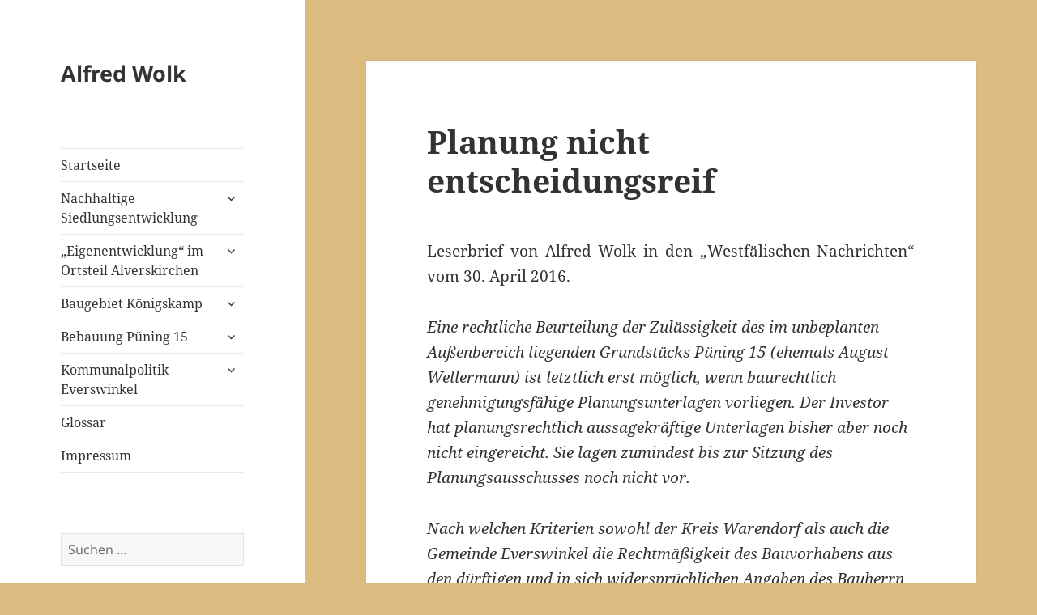

--- FILE ---
content_type: text/html; charset=UTF-8
request_url: https://alfred-wolk.de/planung-nicht-entscheidungsreif/
body_size: 44116
content:
<!DOCTYPE html>
<html lang="de" class="no-js">
<head>
	<meta charset="UTF-8">
	<meta name="viewport" content="width=device-width, initial-scale=1.0">
	<link rel="profile" href="https://gmpg.org/xfn/11">
	<link rel="pingback" href="https://alfred-wolk.de/xmlrpc.php">
	<script>
(function(html){html.className = html.className.replace(/\bno-js\b/,'js')})(document.documentElement);
//# sourceURL=twentyfifteen_javascript_detection
</script>
<title>Planung nicht entscheidungsreif &#8211; Alfred Wolk</title>
<meta name='robots' content='max-image-preview:large' />
<link rel="alternate" type="application/rss+xml" title="Alfred Wolk &raquo; Feed" href="https://alfred-wolk.de/feed/" />
<link rel="alternate" type="application/rss+xml" title="Alfred Wolk &raquo; Kommentar-Feed" href="https://alfred-wolk.de/comments/feed/" />
<link rel="alternate" type="application/rss+xml" title="Alfred Wolk &raquo; Planung nicht entscheidungsreif-Kommentar-Feed" href="https://alfred-wolk.de/planung-nicht-entscheidungsreif/feed/" />
<link rel="alternate" title="oEmbed (JSON)" type="application/json+oembed" href="https://alfred-wolk.de/wp-json/oembed/1.0/embed?url=https%3A%2F%2Falfred-wolk.de%2Fplanung-nicht-entscheidungsreif%2F" />
<link rel="alternate" title="oEmbed (XML)" type="text/xml+oembed" href="https://alfred-wolk.de/wp-json/oembed/1.0/embed?url=https%3A%2F%2Falfred-wolk.de%2Fplanung-nicht-entscheidungsreif%2F&#038;format=xml" />
<style id='wp-img-auto-sizes-contain-inline-css'>
img:is([sizes=auto i],[sizes^="auto," i]){contain-intrinsic-size:3000px 1500px}
/*# sourceURL=wp-img-auto-sizes-contain-inline-css */
</style>
<style id='wp-emoji-styles-inline-css'>

	img.wp-smiley, img.emoji {
		display: inline !important;
		border: none !important;
		box-shadow: none !important;
		height: 1em !important;
		width: 1em !important;
		margin: 0 0.07em !important;
		vertical-align: -0.1em !important;
		background: none !important;
		padding: 0 !important;
	}
/*# sourceURL=wp-emoji-styles-inline-css */
</style>
<style id='wp-block-library-inline-css'>
:root{--wp-block-synced-color:#7a00df;--wp-block-synced-color--rgb:122,0,223;--wp-bound-block-color:var(--wp-block-synced-color);--wp-editor-canvas-background:#ddd;--wp-admin-theme-color:#007cba;--wp-admin-theme-color--rgb:0,124,186;--wp-admin-theme-color-darker-10:#006ba1;--wp-admin-theme-color-darker-10--rgb:0,107,160.5;--wp-admin-theme-color-darker-20:#005a87;--wp-admin-theme-color-darker-20--rgb:0,90,135;--wp-admin-border-width-focus:2px}@media (min-resolution:192dpi){:root{--wp-admin-border-width-focus:1.5px}}.wp-element-button{cursor:pointer}:root .has-very-light-gray-background-color{background-color:#eee}:root .has-very-dark-gray-background-color{background-color:#313131}:root .has-very-light-gray-color{color:#eee}:root .has-very-dark-gray-color{color:#313131}:root .has-vivid-green-cyan-to-vivid-cyan-blue-gradient-background{background:linear-gradient(135deg,#00d084,#0693e3)}:root .has-purple-crush-gradient-background{background:linear-gradient(135deg,#34e2e4,#4721fb 50%,#ab1dfe)}:root .has-hazy-dawn-gradient-background{background:linear-gradient(135deg,#faaca8,#dad0ec)}:root .has-subdued-olive-gradient-background{background:linear-gradient(135deg,#fafae1,#67a671)}:root .has-atomic-cream-gradient-background{background:linear-gradient(135deg,#fdd79a,#004a59)}:root .has-nightshade-gradient-background{background:linear-gradient(135deg,#330968,#31cdcf)}:root .has-midnight-gradient-background{background:linear-gradient(135deg,#020381,#2874fc)}:root{--wp--preset--font-size--normal:16px;--wp--preset--font-size--huge:42px}.has-regular-font-size{font-size:1em}.has-larger-font-size{font-size:2.625em}.has-normal-font-size{font-size:var(--wp--preset--font-size--normal)}.has-huge-font-size{font-size:var(--wp--preset--font-size--huge)}.has-text-align-center{text-align:center}.has-text-align-left{text-align:left}.has-text-align-right{text-align:right}.has-fit-text{white-space:nowrap!important}#end-resizable-editor-section{display:none}.aligncenter{clear:both}.items-justified-left{justify-content:flex-start}.items-justified-center{justify-content:center}.items-justified-right{justify-content:flex-end}.items-justified-space-between{justify-content:space-between}.screen-reader-text{border:0;clip-path:inset(50%);height:1px;margin:-1px;overflow:hidden;padding:0;position:absolute;width:1px;word-wrap:normal!important}.screen-reader-text:focus{background-color:#ddd;clip-path:none;color:#444;display:block;font-size:1em;height:auto;left:5px;line-height:normal;padding:15px 23px 14px;text-decoration:none;top:5px;width:auto;z-index:100000}html :where(.has-border-color){border-style:solid}html :where([style*=border-top-color]){border-top-style:solid}html :where([style*=border-right-color]){border-right-style:solid}html :where([style*=border-bottom-color]){border-bottom-style:solid}html :where([style*=border-left-color]){border-left-style:solid}html :where([style*=border-width]){border-style:solid}html :where([style*=border-top-width]){border-top-style:solid}html :where([style*=border-right-width]){border-right-style:solid}html :where([style*=border-bottom-width]){border-bottom-style:solid}html :where([style*=border-left-width]){border-left-style:solid}html :where(img[class*=wp-image-]){height:auto;max-width:100%}:where(figure){margin:0 0 1em}html :where(.is-position-sticky){--wp-admin--admin-bar--position-offset:var(--wp-admin--admin-bar--height,0px)}@media screen and (max-width:600px){html :where(.is-position-sticky){--wp-admin--admin-bar--position-offset:0px}}

/*# sourceURL=wp-block-library-inline-css */
</style><style id='global-styles-inline-css'>
:root{--wp--preset--aspect-ratio--square: 1;--wp--preset--aspect-ratio--4-3: 4/3;--wp--preset--aspect-ratio--3-4: 3/4;--wp--preset--aspect-ratio--3-2: 3/2;--wp--preset--aspect-ratio--2-3: 2/3;--wp--preset--aspect-ratio--16-9: 16/9;--wp--preset--aspect-ratio--9-16: 9/16;--wp--preset--color--black: #000000;--wp--preset--color--cyan-bluish-gray: #abb8c3;--wp--preset--color--white: #fff;--wp--preset--color--pale-pink: #f78da7;--wp--preset--color--vivid-red: #cf2e2e;--wp--preset--color--luminous-vivid-orange: #ff6900;--wp--preset--color--luminous-vivid-amber: #fcb900;--wp--preset--color--light-green-cyan: #7bdcb5;--wp--preset--color--vivid-green-cyan: #00d084;--wp--preset--color--pale-cyan-blue: #8ed1fc;--wp--preset--color--vivid-cyan-blue: #0693e3;--wp--preset--color--vivid-purple: #9b51e0;--wp--preset--color--dark-gray: #111;--wp--preset--color--light-gray: #f1f1f1;--wp--preset--color--yellow: #f4ca16;--wp--preset--color--dark-brown: #352712;--wp--preset--color--medium-pink: #e53b51;--wp--preset--color--light-pink: #ffe5d1;--wp--preset--color--dark-purple: #2e2256;--wp--preset--color--purple: #674970;--wp--preset--color--blue-gray: #22313f;--wp--preset--color--bright-blue: #55c3dc;--wp--preset--color--light-blue: #e9f2f9;--wp--preset--gradient--vivid-cyan-blue-to-vivid-purple: linear-gradient(135deg,rgb(6,147,227) 0%,rgb(155,81,224) 100%);--wp--preset--gradient--light-green-cyan-to-vivid-green-cyan: linear-gradient(135deg,rgb(122,220,180) 0%,rgb(0,208,130) 100%);--wp--preset--gradient--luminous-vivid-amber-to-luminous-vivid-orange: linear-gradient(135deg,rgb(252,185,0) 0%,rgb(255,105,0) 100%);--wp--preset--gradient--luminous-vivid-orange-to-vivid-red: linear-gradient(135deg,rgb(255,105,0) 0%,rgb(207,46,46) 100%);--wp--preset--gradient--very-light-gray-to-cyan-bluish-gray: linear-gradient(135deg,rgb(238,238,238) 0%,rgb(169,184,195) 100%);--wp--preset--gradient--cool-to-warm-spectrum: linear-gradient(135deg,rgb(74,234,220) 0%,rgb(151,120,209) 20%,rgb(207,42,186) 40%,rgb(238,44,130) 60%,rgb(251,105,98) 80%,rgb(254,248,76) 100%);--wp--preset--gradient--blush-light-purple: linear-gradient(135deg,rgb(255,206,236) 0%,rgb(152,150,240) 100%);--wp--preset--gradient--blush-bordeaux: linear-gradient(135deg,rgb(254,205,165) 0%,rgb(254,45,45) 50%,rgb(107,0,62) 100%);--wp--preset--gradient--luminous-dusk: linear-gradient(135deg,rgb(255,203,112) 0%,rgb(199,81,192) 50%,rgb(65,88,208) 100%);--wp--preset--gradient--pale-ocean: linear-gradient(135deg,rgb(255,245,203) 0%,rgb(182,227,212) 50%,rgb(51,167,181) 100%);--wp--preset--gradient--electric-grass: linear-gradient(135deg,rgb(202,248,128) 0%,rgb(113,206,126) 100%);--wp--preset--gradient--midnight: linear-gradient(135deg,rgb(2,3,129) 0%,rgb(40,116,252) 100%);--wp--preset--gradient--dark-gray-gradient-gradient: linear-gradient(90deg, rgba(17,17,17,1) 0%, rgba(42,42,42,1) 100%);--wp--preset--gradient--light-gray-gradient: linear-gradient(90deg, rgba(241,241,241,1) 0%, rgba(215,215,215,1) 100%);--wp--preset--gradient--white-gradient: linear-gradient(90deg, rgba(255,255,255,1) 0%, rgba(230,230,230,1) 100%);--wp--preset--gradient--yellow-gradient: linear-gradient(90deg, rgba(244,202,22,1) 0%, rgba(205,168,10,1) 100%);--wp--preset--gradient--dark-brown-gradient: linear-gradient(90deg, rgba(53,39,18,1) 0%, rgba(91,67,31,1) 100%);--wp--preset--gradient--medium-pink-gradient: linear-gradient(90deg, rgba(229,59,81,1) 0%, rgba(209,28,51,1) 100%);--wp--preset--gradient--light-pink-gradient: linear-gradient(90deg, rgba(255,229,209,1) 0%, rgba(255,200,158,1) 100%);--wp--preset--gradient--dark-purple-gradient: linear-gradient(90deg, rgba(46,34,86,1) 0%, rgba(66,48,123,1) 100%);--wp--preset--gradient--purple-gradient: linear-gradient(90deg, rgba(103,73,112,1) 0%, rgba(131,93,143,1) 100%);--wp--preset--gradient--blue-gray-gradient: linear-gradient(90deg, rgba(34,49,63,1) 0%, rgba(52,75,96,1) 100%);--wp--preset--gradient--bright-blue-gradient: linear-gradient(90deg, rgba(85,195,220,1) 0%, rgba(43,180,211,1) 100%);--wp--preset--gradient--light-blue-gradient: linear-gradient(90deg, rgba(233,242,249,1) 0%, rgba(193,218,238,1) 100%);--wp--preset--font-size--small: 13px;--wp--preset--font-size--medium: 20px;--wp--preset--font-size--large: 36px;--wp--preset--font-size--x-large: 42px;--wp--preset--spacing--20: 0.44rem;--wp--preset--spacing--30: 0.67rem;--wp--preset--spacing--40: 1rem;--wp--preset--spacing--50: 1.5rem;--wp--preset--spacing--60: 2.25rem;--wp--preset--spacing--70: 3.38rem;--wp--preset--spacing--80: 5.06rem;--wp--preset--shadow--natural: 6px 6px 9px rgba(0, 0, 0, 0.2);--wp--preset--shadow--deep: 12px 12px 50px rgba(0, 0, 0, 0.4);--wp--preset--shadow--sharp: 6px 6px 0px rgba(0, 0, 0, 0.2);--wp--preset--shadow--outlined: 6px 6px 0px -3px rgb(255, 255, 255), 6px 6px rgb(0, 0, 0);--wp--preset--shadow--crisp: 6px 6px 0px rgb(0, 0, 0);}:where(.is-layout-flex){gap: 0.5em;}:where(.is-layout-grid){gap: 0.5em;}body .is-layout-flex{display: flex;}.is-layout-flex{flex-wrap: wrap;align-items: center;}.is-layout-flex > :is(*, div){margin: 0;}body .is-layout-grid{display: grid;}.is-layout-grid > :is(*, div){margin: 0;}:where(.wp-block-columns.is-layout-flex){gap: 2em;}:where(.wp-block-columns.is-layout-grid){gap: 2em;}:where(.wp-block-post-template.is-layout-flex){gap: 1.25em;}:where(.wp-block-post-template.is-layout-grid){gap: 1.25em;}.has-black-color{color: var(--wp--preset--color--black) !important;}.has-cyan-bluish-gray-color{color: var(--wp--preset--color--cyan-bluish-gray) !important;}.has-white-color{color: var(--wp--preset--color--white) !important;}.has-pale-pink-color{color: var(--wp--preset--color--pale-pink) !important;}.has-vivid-red-color{color: var(--wp--preset--color--vivid-red) !important;}.has-luminous-vivid-orange-color{color: var(--wp--preset--color--luminous-vivid-orange) !important;}.has-luminous-vivid-amber-color{color: var(--wp--preset--color--luminous-vivid-amber) !important;}.has-light-green-cyan-color{color: var(--wp--preset--color--light-green-cyan) !important;}.has-vivid-green-cyan-color{color: var(--wp--preset--color--vivid-green-cyan) !important;}.has-pale-cyan-blue-color{color: var(--wp--preset--color--pale-cyan-blue) !important;}.has-vivid-cyan-blue-color{color: var(--wp--preset--color--vivid-cyan-blue) !important;}.has-vivid-purple-color{color: var(--wp--preset--color--vivid-purple) !important;}.has-black-background-color{background-color: var(--wp--preset--color--black) !important;}.has-cyan-bluish-gray-background-color{background-color: var(--wp--preset--color--cyan-bluish-gray) !important;}.has-white-background-color{background-color: var(--wp--preset--color--white) !important;}.has-pale-pink-background-color{background-color: var(--wp--preset--color--pale-pink) !important;}.has-vivid-red-background-color{background-color: var(--wp--preset--color--vivid-red) !important;}.has-luminous-vivid-orange-background-color{background-color: var(--wp--preset--color--luminous-vivid-orange) !important;}.has-luminous-vivid-amber-background-color{background-color: var(--wp--preset--color--luminous-vivid-amber) !important;}.has-light-green-cyan-background-color{background-color: var(--wp--preset--color--light-green-cyan) !important;}.has-vivid-green-cyan-background-color{background-color: var(--wp--preset--color--vivid-green-cyan) !important;}.has-pale-cyan-blue-background-color{background-color: var(--wp--preset--color--pale-cyan-blue) !important;}.has-vivid-cyan-blue-background-color{background-color: var(--wp--preset--color--vivid-cyan-blue) !important;}.has-vivid-purple-background-color{background-color: var(--wp--preset--color--vivid-purple) !important;}.has-black-border-color{border-color: var(--wp--preset--color--black) !important;}.has-cyan-bluish-gray-border-color{border-color: var(--wp--preset--color--cyan-bluish-gray) !important;}.has-white-border-color{border-color: var(--wp--preset--color--white) !important;}.has-pale-pink-border-color{border-color: var(--wp--preset--color--pale-pink) !important;}.has-vivid-red-border-color{border-color: var(--wp--preset--color--vivid-red) !important;}.has-luminous-vivid-orange-border-color{border-color: var(--wp--preset--color--luminous-vivid-orange) !important;}.has-luminous-vivid-amber-border-color{border-color: var(--wp--preset--color--luminous-vivid-amber) !important;}.has-light-green-cyan-border-color{border-color: var(--wp--preset--color--light-green-cyan) !important;}.has-vivid-green-cyan-border-color{border-color: var(--wp--preset--color--vivid-green-cyan) !important;}.has-pale-cyan-blue-border-color{border-color: var(--wp--preset--color--pale-cyan-blue) !important;}.has-vivid-cyan-blue-border-color{border-color: var(--wp--preset--color--vivid-cyan-blue) !important;}.has-vivid-purple-border-color{border-color: var(--wp--preset--color--vivid-purple) !important;}.has-vivid-cyan-blue-to-vivid-purple-gradient-background{background: var(--wp--preset--gradient--vivid-cyan-blue-to-vivid-purple) !important;}.has-light-green-cyan-to-vivid-green-cyan-gradient-background{background: var(--wp--preset--gradient--light-green-cyan-to-vivid-green-cyan) !important;}.has-luminous-vivid-amber-to-luminous-vivid-orange-gradient-background{background: var(--wp--preset--gradient--luminous-vivid-amber-to-luminous-vivid-orange) !important;}.has-luminous-vivid-orange-to-vivid-red-gradient-background{background: var(--wp--preset--gradient--luminous-vivid-orange-to-vivid-red) !important;}.has-very-light-gray-to-cyan-bluish-gray-gradient-background{background: var(--wp--preset--gradient--very-light-gray-to-cyan-bluish-gray) !important;}.has-cool-to-warm-spectrum-gradient-background{background: var(--wp--preset--gradient--cool-to-warm-spectrum) !important;}.has-blush-light-purple-gradient-background{background: var(--wp--preset--gradient--blush-light-purple) !important;}.has-blush-bordeaux-gradient-background{background: var(--wp--preset--gradient--blush-bordeaux) !important;}.has-luminous-dusk-gradient-background{background: var(--wp--preset--gradient--luminous-dusk) !important;}.has-pale-ocean-gradient-background{background: var(--wp--preset--gradient--pale-ocean) !important;}.has-electric-grass-gradient-background{background: var(--wp--preset--gradient--electric-grass) !important;}.has-midnight-gradient-background{background: var(--wp--preset--gradient--midnight) !important;}.has-small-font-size{font-size: var(--wp--preset--font-size--small) !important;}.has-medium-font-size{font-size: var(--wp--preset--font-size--medium) !important;}.has-large-font-size{font-size: var(--wp--preset--font-size--large) !important;}.has-x-large-font-size{font-size: var(--wp--preset--font-size--x-large) !important;}
/*# sourceURL=global-styles-inline-css */
</style>

<style id='classic-theme-styles-inline-css'>
/*! This file is auto-generated */
.wp-block-button__link{color:#fff;background-color:#32373c;border-radius:9999px;box-shadow:none;text-decoration:none;padding:calc(.667em + 2px) calc(1.333em + 2px);font-size:1.125em}.wp-block-file__button{background:#32373c;color:#fff;text-decoration:none}
/*# sourceURL=/wp-includes/css/classic-themes.min.css */
</style>
<link rel='stylesheet' id='twentyfifteen-fonts-css' href='https://alfred-wolk.de/wp-content/themes/twentyfifteen/assets/fonts/noto-sans-plus-noto-serif-plus-inconsolata.css?ver=20230328' media='all' />
<link rel='stylesheet' id='genericons-css' href='https://alfred-wolk.de/wp-content/themes/twentyfifteen/genericons/genericons.css?ver=20251101' media='all' />
<link rel='stylesheet' id='twentyfifteen-style-css' href='https://alfred-wolk.de/wp-content/themes/twentyfifteen/style.css?ver=20251202' media='all' />
<link rel='stylesheet' id='twentyfifteen-block-style-css' href='https://alfred-wolk.de/wp-content/themes/twentyfifteen/css/blocks.css?ver=20240715' media='all' />
<script src="https://alfred-wolk.de/wp-includes/js/jquery/jquery.min.js?ver=3.7.1" id="jquery-core-js"></script>
<script src="https://alfred-wolk.de/wp-includes/js/jquery/jquery-migrate.min.js?ver=3.4.1" id="jquery-migrate-js"></script>
<script id="twentyfifteen-script-js-extra">
var screenReaderText = {"expand":"\u003Cspan class=\"screen-reader-text\"\u003EUntermen\u00fc \u00f6ffnen\u003C/span\u003E","collapse":"\u003Cspan class=\"screen-reader-text\"\u003EUntermen\u00fc schlie\u00dfen\u003C/span\u003E"};
//# sourceURL=twentyfifteen-script-js-extra
</script>
<script src="https://alfred-wolk.de/wp-content/themes/twentyfifteen/js/functions.js?ver=20250729" id="twentyfifteen-script-js" defer data-wp-strategy="defer"></script>
<link rel="https://api.w.org/" href="https://alfred-wolk.de/wp-json/" /><link rel="alternate" title="JSON" type="application/json" href="https://alfred-wolk.de/wp-json/wp/v2/posts/203" /><link rel="EditURI" type="application/rsd+xml" title="RSD" href="https://alfred-wolk.de/xmlrpc.php?rsd" />
<meta name="generator" content="WordPress 6.9" />
<link rel="canonical" href="https://alfred-wolk.de/planung-nicht-entscheidungsreif/" />
<link rel='shortlink' href='https://alfred-wolk.de/?p=203' />
<style id="custom-background-css">
body.custom-background { background-color: #ddba80; }
</style>
	</head>

<body class="wp-singular post-template-default single single-post postid-203 single-format-standard custom-background wp-embed-responsive wp-theme-twentyfifteen">
<div id="page" class="hfeed site">
	<a class="skip-link screen-reader-text" href="#content">
		Zum Inhalt springen	</a>

	<div id="sidebar" class="sidebar">
		<header id="masthead" class="site-header">
			<div class="site-branding">
									<p class="site-title"><a href="https://alfred-wolk.de/" rel="home" >Alfred Wolk</a></p>
					
				<button class="secondary-toggle">Menü und Widgets</button>
			</div><!-- .site-branding -->
		</header><!-- .site-header -->

			<div id="secondary" class="secondary">

					<nav id="site-navigation" class="main-navigation">
				<div class="menu-kommunalpolitik-everswinkel-container"><ul id="menu-kommunalpolitik-everswinkel" class="nav-menu"><li id="menu-item-211" class="menu-item menu-item-type-post_type menu-item-object-page menu-item-home menu-item-211"><a href="https://alfred-wolk.de/">Startseite</a></li>
<li id="menu-item-212" class="menu-item menu-item-type-post_type menu-item-object-page menu-item-has-children menu-item-212"><a href="https://alfred-wolk.de/nachhaltige-siedlungsentwicklung/">Nachhaltige Siedlungsentwicklung</a>
<ul class="sub-menu">
	<li id="menu-item-357" class="menu-item menu-item-type-taxonomy menu-item-object-category menu-item-357"><a href="https://alfred-wolk.de/category/flaechenverbrauch-reduzieren/">Flächenverbrauch reduzieren</a></li>
	<li id="menu-item-287" class="menu-item menu-item-type-taxonomy menu-item-object-category menu-item-287"><a href="https://alfred-wolk.de/category/flaechenreduzierung-durch-raumplanung/">Umweltschonende Raumplanung</a></li>
	<li id="menu-item-307" class="menu-item menu-item-type-taxonomy menu-item-object-category menu-item-307"><a href="https://alfred-wolk.de/category/eigenentwicklung-als-regionalplanerisches-instrument/">Eigenentwicklung als raumplanerisches Instrument</a></li>
</ul>
</li>
<li id="menu-item-366" class="menu-item menu-item-type-post_type menu-item-object-page menu-item-has-children menu-item-366"><a href="https://alfred-wolk.de/eigenentwicklung-im-ortsteil-alverskirchen/">„Eigenentwicklung“ im Ortsteil Alverskirchen</a>
<ul class="sub-menu">
	<li id="menu-item-368" class="menu-item menu-item-type-taxonomy menu-item-object-category menu-item-368"><a href="https://alfred-wolk.de/category/alverskirchen-als-freiflaeche-im-regionalplan/">Alverskirchen als Freifläche im Regionalplan</a></li>
	<li id="menu-item-334" class="menu-item menu-item-type-taxonomy menu-item-object-category menu-item-334"><a href="https://alfred-wolk.de/category/baugebiete-seit-1990/">Baugebiete seit 1990</a></li>
	<li id="menu-item-335" class="menu-item menu-item-type-taxonomy menu-item-object-category menu-item-335"><a href="https://alfred-wolk.de/category/moeglichkeiten-der-innenentwicklung/">Möglichkeiten der Innenentwicklung</a></li>
	<li id="menu-item-336" class="menu-item menu-item-type-taxonomy menu-item-object-category menu-item-336"><a href="https://alfred-wolk.de/category/ziel-der-raumordnung-nicht-beachtet/">Ziel der Raumordnung nicht beachtet</a></li>
</ul>
</li>
<li id="menu-item-215" class="menu-item menu-item-type-post_type menu-item-object-page menu-item-has-children menu-item-215"><a href="https://alfred-wolk.de/baugebiet-koenigskamp/">Baugebiet Königskamp</a>
<ul class="sub-menu">
	<li id="menu-item-793" class="menu-item menu-item-type-taxonomy menu-item-object-category menu-item-793"><a href="https://alfred-wolk.de/category/teil-i-bebauungsplan-nr-52-koenigskamp/">&#8222;Königskamp I&#8220; (Bebauungsplan Nr. 52)</a></li>
	<li id="menu-item-794" class="menu-item menu-item-type-taxonomy menu-item-object-category menu-item-794"><a href="https://alfred-wolk.de/category/teil-ii-bebauungsplan-nr-56-koenigskamp-ii/">&#8222;Königskamp II&#8220; (Bebauungsplan Nr. 56)</a></li>
	<li id="menu-item-796" class="menu-item menu-item-type-taxonomy menu-item-object-category menu-item-796"><a href="https://alfred-wolk.de/category/teil-iii-fortsetzung-des-bisherigen-fehlverhaltens/">Königskamp III (Bebauungspsplan Nr. 58)</a></li>
	<li id="menu-item-435" class="menu-item menu-item-type-taxonomy menu-item-object-category menu-item-435"><a href="https://alfred-wolk.de/category/meldungen-und-kommentare/">Meldungen und Kommentare</a></li>
	<li id="menu-item-563" class="menu-item menu-item-type-taxonomy menu-item-object-category menu-item-563"><a href="https://alfred-wolk.de/category/leserbriefe-koenigskamp/">Leserbriefe</a></li>
</ul>
</li>
<li id="menu-item-213" class="menu-item menu-item-type-post_type menu-item-object-page menu-item-has-children menu-item-213"><a href="https://alfred-wolk.de/puening-15/">Bebauung Püning 15</a>
<ul class="sub-menu">
	<li id="menu-item-397" class="menu-item menu-item-type-taxonomy menu-item-object-category menu-item-397"><a href="https://alfred-wolk.de/category/innenbereich-oder-aussenbereich/">Innenbereich oder Außenbereich</a></li>
	<li id="menu-item-199" class="menu-item menu-item-type-taxonomy menu-item-object-category current-post-ancestor current-menu-parent current-post-parent menu-item-199"><a href="https://alfred-wolk.de/category/kommentare-und-meldungen/">Berichte, Kommentare, Leserbriefe</a></li>
</ul>
</li>
<li id="menu-item-192" class="menu-item menu-item-type-taxonomy menu-item-object-category menu-item-has-children menu-item-192"><a href="https://alfred-wolk.de/category/kommunalpolitik-everswinkel/">Kommunalpolitik Everswinkel</a>
<ul class="sub-menu">
	<li id="menu-item-195" class="menu-item menu-item-type-taxonomy menu-item-object-category menu-item-195"><a href="https://alfred-wolk.de/category/haushalteverswinkel/">Finanzen/Haushalt</a></li>
	<li id="menu-item-198" class="menu-item menu-item-type-taxonomy menu-item-object-category menu-item-198"><a href="https://alfred-wolk.de/category/planenundbauen/">Planen und Bauen</a></li>
	<li id="menu-item-815" class="menu-item menu-item-type-taxonomy menu-item-object-category menu-item-815"><a href="https://alfred-wolk.de/category/merkwuerdiges/">Merkwürdiges</a></li>
</ul>
</li>
<li id="menu-item-229" class="menu-item menu-item-type-post_type menu-item-object-page menu-item-229"><a href="https://alfred-wolk.de/lexikon/">Glossar</a></li>
<li id="menu-item-214" class="menu-item menu-item-type-post_type menu-item-object-page menu-item-214"><a href="https://alfred-wolk.de/impressum/">Impressum</a></li>
</ul></div>			</nav><!-- .main-navigation -->
		
		
					<div id="widget-area" class="widget-area" role="complementary">
				<aside id="search-2" class="widget widget_search"><form role="search" method="get" class="search-form" action="https://alfred-wolk.de/">
				<label>
					<span class="screen-reader-text">Suche nach:</span>
					<input type="search" class="search-field" placeholder="Suchen …" value="" name="s" />
				</label>
				<input type="submit" class="search-submit screen-reader-text" value="Suchen" />
			</form></aside>
		<aside id="recent-posts-2" class="widget widget_recent_entries">
		<h2 class="widget-title">Neueste Beiträge</h2><nav aria-label="Neueste Beiträge">
		<ul>
											<li>
					<a href="https://alfred-wolk.de/das-unruehmliche-ende-einer-pannenwahl/">Das unrühmliche Ende einer Pannenwahl</a>
									</li>
											<li>
					<a href="https://alfred-wolk.de/tabubruch-durch-den-buergermeister/">Tabubruch durch den Bürgermeister</a>
									</li>
											<li>
					<a href="https://alfred-wolk.de/urteil-des-oberverwaltungsgerichts-als-gluecksfall-fuer-das-muensterland/">Urteil des Oberverwaltungsgerichts als Glücksfall für das Münsterland</a>
									</li>
											<li>
					<a href="https://alfred-wolk.de/landesentwicklungsplan-nrw-in-vielen-teilen-unwirksam/">Landesentwicklungsplan NRW in vielen Teilen unwirksam</a>
									</li>
											<li>
					<a href="https://alfred-wolk.de/ein-industriegebiet-um-jeden-preis/">Ein Industriegebiet um jeden Preis?</a>
									</li>
					</ul>

		</nav></aside><aside id="archives-2" class="widget widget_archive"><h2 class="widget-title">Archiv</h2>		<label class="screen-reader-text" for="archives-dropdown-2">Archiv</label>
		<select id="archives-dropdown-2" name="archive-dropdown">
			
			<option value="">Monat auswählen</option>
				<option value='https://alfred-wolk.de/2025/01/'> Januar 2025 </option>
	<option value='https://alfred-wolk.de/2024/12/'> Dezember 2024 </option>
	<option value='https://alfred-wolk.de/2024/07/'> Juli 2024 </option>
	<option value='https://alfred-wolk.de/2024/06/'> Juni 2024 </option>
	<option value='https://alfred-wolk.de/2024/02/'> Februar 2024 </option>
	<option value='https://alfred-wolk.de/2023/12/'> Dezember 2023 </option>
	<option value='https://alfred-wolk.de/2023/09/'> September 2023 </option>
	<option value='https://alfred-wolk.de/2023/08/'> August 2023 </option>
	<option value='https://alfred-wolk.de/2023/07/'> Juli 2023 </option>
	<option value='https://alfred-wolk.de/2023/05/'> Mai 2023 </option>
	<option value='https://alfred-wolk.de/2023/04/'> April 2023 </option>
	<option value='https://alfred-wolk.de/2023/03/'> März 2023 </option>
	<option value='https://alfred-wolk.de/2022/12/'> Dezember 2022 </option>
	<option value='https://alfred-wolk.de/2022/11/'> November 2022 </option>
	<option value='https://alfred-wolk.de/2022/09/'> September 2022 </option>
	<option value='https://alfred-wolk.de/2022/08/'> August 2022 </option>
	<option value='https://alfred-wolk.de/2022/07/'> Juli 2022 </option>
	<option value='https://alfred-wolk.de/2022/05/'> Mai 2022 </option>
	<option value='https://alfred-wolk.de/2022/04/'> April 2022 </option>
	<option value='https://alfred-wolk.de/2022/03/'> März 2022 </option>
	<option value='https://alfred-wolk.de/2022/02/'> Februar 2022 </option>
	<option value='https://alfred-wolk.de/2021/11/'> November 2021 </option>
	<option value='https://alfred-wolk.de/2021/09/'> September 2021 </option>
	<option value='https://alfred-wolk.de/2021/08/'> August 2021 </option>
	<option value='https://alfred-wolk.de/2021/07/'> Juli 2021 </option>
	<option value='https://alfred-wolk.de/2021/06/'> Juni 2021 </option>
	<option value='https://alfred-wolk.de/2021/05/'> Mai 2021 </option>
	<option value='https://alfred-wolk.de/2021/04/'> April 2021 </option>
	<option value='https://alfred-wolk.de/2021/01/'> Januar 2021 </option>
	<option value='https://alfred-wolk.de/2020/12/'> Dezember 2020 </option>
	<option value='https://alfred-wolk.de/2020/11/'> November 2020 </option>
	<option value='https://alfred-wolk.de/2020/10/'> Oktober 2020 </option>
	<option value='https://alfred-wolk.de/2020/08/'> August 2020 </option>
	<option value='https://alfred-wolk.de/2020/07/'> Juli 2020 </option>
	<option value='https://alfred-wolk.de/2020/04/'> April 2020 </option>
	<option value='https://alfred-wolk.de/2020/03/'> März 2020 </option>
	<option value='https://alfred-wolk.de/2020/02/'> Februar 2020 </option>
	<option value='https://alfred-wolk.de/2020/01/'> Januar 2020 </option>
	<option value='https://alfred-wolk.de/2019/12/'> Dezember 2019 </option>
	<option value='https://alfred-wolk.de/2019/10/'> Oktober 2019 </option>
	<option value='https://alfred-wolk.de/2019/07/'> Juli 2019 </option>
	<option value='https://alfred-wolk.de/2019/06/'> Juni 2019 </option>
	<option value='https://alfred-wolk.de/2019/04/'> April 2019 </option>
	<option value='https://alfred-wolk.de/2019/03/'> März 2019 </option>
	<option value='https://alfred-wolk.de/2019/02/'> Februar 2019 </option>
	<option value='https://alfred-wolk.de/2019/01/'> Januar 2019 </option>
	<option value='https://alfred-wolk.de/2018/12/'> Dezember 2018 </option>
	<option value='https://alfred-wolk.de/2018/11/'> November 2018 </option>
	<option value='https://alfred-wolk.de/2018/09/'> September 2018 </option>
	<option value='https://alfred-wolk.de/2018/08/'> August 2018 </option>
	<option value='https://alfred-wolk.de/2018/07/'> Juli 2018 </option>
	<option value='https://alfred-wolk.de/2018/06/'> Juni 2018 </option>
	<option value='https://alfred-wolk.de/2018/05/'> Mai 2018 </option>
	<option value='https://alfred-wolk.de/2018/04/'> April 2018 </option>
	<option value='https://alfred-wolk.de/2018/03/'> März 2018 </option>
	<option value='https://alfred-wolk.de/2018/01/'> Januar 2018 </option>
	<option value='https://alfred-wolk.de/2017/12/'> Dezember 2017 </option>
	<option value='https://alfred-wolk.de/2017/11/'> November 2017 </option>
	<option value='https://alfred-wolk.de/2017/10/'> Oktober 2017 </option>
	<option value='https://alfred-wolk.de/2017/09/'> September 2017 </option>
	<option value='https://alfred-wolk.de/2017/08/'> August 2017 </option>
	<option value='https://alfred-wolk.de/2017/07/'> Juli 2017 </option>
	<option value='https://alfred-wolk.de/2017/06/'> Juni 2017 </option>
	<option value='https://alfred-wolk.de/2017/05/'> Mai 2017 </option>
	<option value='https://alfred-wolk.de/2017/04/'> April 2017 </option>
	<option value='https://alfred-wolk.de/2017/03/'> März 2017 </option>
	<option value='https://alfred-wolk.de/2017/02/'> Februar 2017 </option>
	<option value='https://alfred-wolk.de/2017/01/'> Januar 2017 </option>
	<option value='https://alfred-wolk.de/2016/12/'> Dezember 2016 </option>
	<option value='https://alfred-wolk.de/2016/11/'> November 2016 </option>
	<option value='https://alfred-wolk.de/2016/09/'> September 2016 </option>
	<option value='https://alfred-wolk.de/2016/07/'> Juli 2016 </option>
	<option value='https://alfred-wolk.de/2016/06/'> Juni 2016 </option>
	<option value='https://alfred-wolk.de/2016/05/'> Mai 2016 </option>
	<option value='https://alfred-wolk.de/2016/04/'> April 2016 </option>
	<option value='https://alfred-wolk.de/2016/01/'> Januar 2016 </option>
	<option value='https://alfred-wolk.de/2015/09/'> September 2015 </option>
	<option value='https://alfred-wolk.de/2015/07/'> Juli 2015 </option>
	<option value='https://alfred-wolk.de/2015/03/'> März 2015 </option>
	<option value='https://alfred-wolk.de/2015/02/'> Februar 2015 </option>
	<option value='https://alfred-wolk.de/2015/01/'> Januar 2015 </option>
	<option value='https://alfred-wolk.de/2014/12/'> Dezember 2014 </option>
	<option value='https://alfred-wolk.de/2014/04/'> April 2014 </option>
	<option value='https://alfred-wolk.de/2014/03/'> März 2014 </option>
	<option value='https://alfred-wolk.de/2014/01/'> Januar 2014 </option>
	<option value='https://alfred-wolk.de/2013/12/'> Dezember 2013 </option>
	<option value='https://alfred-wolk.de/2013/11/'> November 2013 </option>
	<option value='https://alfred-wolk.de/2013/10/'> Oktober 2013 </option>
	<option value='https://alfred-wolk.de/2013/07/'> Juli 2013 </option>
	<option value='https://alfred-wolk.de/2013/02/'> Februar 2013 </option>
	<option value='https://alfred-wolk.de/2013/01/'> Januar 2013 </option>
	<option value='https://alfred-wolk.de/2012/11/'> November 2012 </option>
	<option value='https://alfred-wolk.de/2012/09/'> September 2012 </option>
	<option value='https://alfred-wolk.de/2012/08/'> August 2012 </option>
	<option value='https://alfred-wolk.de/2011/08/'> August 2011 </option>
	<option value='https://alfred-wolk.de/2010/10/'> Oktober 2010 </option>
	<option value='https://alfred-wolk.de/2010/09/'> September 2010 </option>
	<option value='https://alfred-wolk.de/2010/01/'> Januar 2010 </option>
	<option value='https://alfred-wolk.de/2009/10/'> Oktober 2009 </option>
	<option value='https://alfred-wolk.de/2009/09/'> September 2009 </option>
	<option value='https://alfred-wolk.de/2009/08/'> August 2009 </option>
	<option value='https://alfred-wolk.de/2009/06/'> Juni 2009 </option>
	<option value='https://alfred-wolk.de/2009/03/'> März 2009 </option>
	<option value='https://alfred-wolk.de/2008/11/'> November 2008 </option>
	<option value='https://alfred-wolk.de/2007/09/'> September 2007 </option>

		</select>

			<script>
( ( dropdownId ) => {
	const dropdown = document.getElementById( dropdownId );
	function onSelectChange() {
		setTimeout( () => {
			if ( 'escape' === dropdown.dataset.lastkey ) {
				return;
			}
			if ( dropdown.value ) {
				document.location.href = dropdown.value;
			}
		}, 250 );
	}
	function onKeyUp( event ) {
		if ( 'Escape' === event.key ) {
			dropdown.dataset.lastkey = 'escape';
		} else {
			delete dropdown.dataset.lastkey;
		}
	}
	function onClick() {
		delete dropdown.dataset.lastkey;
	}
	dropdown.addEventListener( 'keyup', onKeyUp );
	dropdown.addEventListener( 'click', onClick );
	dropdown.addEventListener( 'change', onSelectChange );
})( "archives-dropdown-2" );

//# sourceURL=WP_Widget_Archives%3A%3Awidget
</script>
</aside>			</div><!-- .widget-area -->
		
	</div><!-- .secondary -->

	</div><!-- .sidebar -->

	<div id="content" class="site-content">

	<div id="primary" class="content-area">
		<main id="main" class="site-main">

		
<article id="post-203" class="post-203 post type-post status-publish format-standard hentry category-kommentare-und-meldungen tag-gemeindliches-einvernehmen tag-puening-15 tag--34-baugb">
	
	<header class="entry-header">
		<h1 class="entry-title">Planung nicht entscheidungsreif</h1>	</header><!-- .entry-header -->

	<div class="entry-content">
		<p style="text-align: justify;">Leserbrief von Alfred Wolk in den &#8222;Westfälischen Nachrichten&#8220; vom 30. April 2016.</p>
<p style="text-align: left;"><em>Eine rechtliche Beurteilung der Zulässigkeit des im unbeplanten Außenbereich liegenden Grundstücks Püning 15 (ehemals August Wellermann) ist letztlich erst möglich, wenn baurechtlich genehmigungsfähige Planungsunterlagen vorliegen. Der Investor hat planungsrechtlich aussagekräftige Unterlagen bisher aber noch nicht eingereicht. Sie lagen zumindest bis zur Sitzung des Planungsausschusses noch nicht vor.</em></p>
<p style="text-align: left;"><em><span id="more-203"></span></em></p>
<p style="text-align: left;"><em>Nach welchen Kriterien sowohl der Kreis Warendorf als auch die Gemeinde Everswinkel die Rechtmäßigkeit des Bauvorhabens aus den dürftigen und in sich widersprüchlichen Angaben des Bauherrn ableiten, bleibt rätselhaft. In der Vorlage der Verwaltung heißt es, der Investor plane zwei Häuser mit je vier Wohneinheiten. In dem beigefügten Lageplan sind ein Wohnhaus mit fünf Wohneinheiten und ein Einfamilienhaus eingezeichnet. In der Sitzung des Planungsausschusses wies die Verwaltung darauf hin, dass vermutlich die auf dem Grundstück befindliche Lagerhalle demnächst abgerissen und an dieser Stelle dann weitere Wohneinheiten errichtet werden.</em></p>
<p style="text-align: left;"><em>Der Lageskizze ist zu entnehmen, dass die geplanten Objekte nicht in die bestehende Ortsrandbebauung eingefügt werden, sondern Richtung Wolbeck einen neuen Keil in die freie Landschaft treiben. Die Realisierung eines solchen Objekts ist nicht durch den § 34 Abs. 1 BauGB abgedeckt.</em></p>
<p style="text-align: left;"><em>Vor diesem Hintergrund hat der Gemeinderat, der in solch einem Verfahren zu beteiligen ist, keine andere Alternative als das gemeindliche Einvernehmen zu verweigern. Der Kreis als zuständige Genehmigungsbehörde hat unter diesen Voraussetzungen den Antrag des Investors abzulehnen.</em></p>
<p>&nbsp;</p>
	</div><!-- .entry-content -->

	
	<footer class="entry-footer">
		<span class="posted-on"><span class="screen-reader-text">Veröffentlicht am </span><a href="https://alfred-wolk.de/planung-nicht-entscheidungsreif/" rel="bookmark"><time class="entry-date published" datetime="2016-04-30T06:33:58+01:00">30. April 2016</time><time class="updated" datetime="2017-01-05T20:02:51+01:00">5. Januar 2017</time></a></span><span class="byline"><span class="screen-reader-text">Autor </span><span class="author vcard"><a class="url fn n" href="https://alfred-wolk.de/author/alfredwolk/">Alfred Wolk</a></span></span><span class="cat-links"><span class="screen-reader-text">Kategorien </span><a href="https://alfred-wolk.de/category/kommentare-und-meldungen/" rel="category tag">Berichte, Kommentare, Leserbriefe</a></span><span class="tags-links"><span class="screen-reader-text">Schlagwörter </span><a href="https://alfred-wolk.de/tag/gemeindliches-einvernehmen/" rel="tag">gemeindliches Einvernehmen</a>, <a href="https://alfred-wolk.de/tag/puening-15/" rel="tag">Püning 15</a>, <a href="https://alfred-wolk.de/tag/%c2%a7-34-baugb/" rel="tag">§ 34 BauGB</a></span>			</footer><!-- .entry-footer -->

</article><!-- #post-203 -->

	<nav class="navigation post-navigation" aria-label="Beiträge">
		<h2 class="screen-reader-text">Beitragsnavigation</h2>
		<div class="nav-links"><div class="nav-previous"><a href="https://alfred-wolk.de/keine-ahnung-von-der-tragweite-der-fehl-entscheidung/" rel="prev"><span class="meta-nav" aria-hidden="true">Zurück</span> <span class="screen-reader-text">Vorheriger Beitrag:</span> <span class="post-title">Keine Ahnung von der Tragweite der (Fehl-)Entscheidung</span></a></div><div class="nav-next"><a href="https://alfred-wolk.de/als-gegenleistung-vertrauen-in-verwaltung-und-buergermeister/" rel="next"><span class="meta-nav" aria-hidden="true">Weiter</span> <span class="screen-reader-text">Nächster Beitrag:</span> <span class="post-title">Als Gegenleistung Vertrauen in Verwaltung und Bürgermeister</span></a></div></div>
	</nav>
		</main><!-- .site-main -->
	</div><!-- .content-area -->


	</div><!-- .site-content -->

	<footer id="colophon" class="site-footer">
		<div class="site-info">
									<a href="https://de.wordpress.org/" class="imprint">
				Mit Stolz präsentiert von WordPress			</a>
		</div><!-- .site-info -->
	</footer><!-- .site-footer -->

</div><!-- .site -->

<script type="speculationrules">
{"prefetch":[{"source":"document","where":{"and":[{"href_matches":"/*"},{"not":{"href_matches":["/wp-*.php","/wp-admin/*","/wp-content/uploads/*","/wp-content/*","/wp-content/plugins/*","/wp-content/themes/twentyfifteen/*","/*\\?(.+)"]}},{"not":{"selector_matches":"a[rel~=\"nofollow\"]"}},{"not":{"selector_matches":".no-prefetch, .no-prefetch a"}}]},"eagerness":"conservative"}]}
</script>
<script id="wp-emoji-settings" type="application/json">
{"baseUrl":"https://s.w.org/images/core/emoji/17.0.2/72x72/","ext":".png","svgUrl":"https://s.w.org/images/core/emoji/17.0.2/svg/","svgExt":".svg","source":{"concatemoji":"https://alfred-wolk.de/wp-includes/js/wp-emoji-release.min.js?ver=6.9"}}
</script>
<script type="module">
/*! This file is auto-generated */
const a=JSON.parse(document.getElementById("wp-emoji-settings").textContent),o=(window._wpemojiSettings=a,"wpEmojiSettingsSupports"),s=["flag","emoji"];function i(e){try{var t={supportTests:e,timestamp:(new Date).valueOf()};sessionStorage.setItem(o,JSON.stringify(t))}catch(e){}}function c(e,t,n){e.clearRect(0,0,e.canvas.width,e.canvas.height),e.fillText(t,0,0);t=new Uint32Array(e.getImageData(0,0,e.canvas.width,e.canvas.height).data);e.clearRect(0,0,e.canvas.width,e.canvas.height),e.fillText(n,0,0);const a=new Uint32Array(e.getImageData(0,0,e.canvas.width,e.canvas.height).data);return t.every((e,t)=>e===a[t])}function p(e,t){e.clearRect(0,0,e.canvas.width,e.canvas.height),e.fillText(t,0,0);var n=e.getImageData(16,16,1,1);for(let e=0;e<n.data.length;e++)if(0!==n.data[e])return!1;return!0}function u(e,t,n,a){switch(t){case"flag":return n(e,"\ud83c\udff3\ufe0f\u200d\u26a7\ufe0f","\ud83c\udff3\ufe0f\u200b\u26a7\ufe0f")?!1:!n(e,"\ud83c\udde8\ud83c\uddf6","\ud83c\udde8\u200b\ud83c\uddf6")&&!n(e,"\ud83c\udff4\udb40\udc67\udb40\udc62\udb40\udc65\udb40\udc6e\udb40\udc67\udb40\udc7f","\ud83c\udff4\u200b\udb40\udc67\u200b\udb40\udc62\u200b\udb40\udc65\u200b\udb40\udc6e\u200b\udb40\udc67\u200b\udb40\udc7f");case"emoji":return!a(e,"\ud83e\u1fac8")}return!1}function f(e,t,n,a){let r;const o=(r="undefined"!=typeof WorkerGlobalScope&&self instanceof WorkerGlobalScope?new OffscreenCanvas(300,150):document.createElement("canvas")).getContext("2d",{willReadFrequently:!0}),s=(o.textBaseline="top",o.font="600 32px Arial",{});return e.forEach(e=>{s[e]=t(o,e,n,a)}),s}function r(e){var t=document.createElement("script");t.src=e,t.defer=!0,document.head.appendChild(t)}a.supports={everything:!0,everythingExceptFlag:!0},new Promise(t=>{let n=function(){try{var e=JSON.parse(sessionStorage.getItem(o));if("object"==typeof e&&"number"==typeof e.timestamp&&(new Date).valueOf()<e.timestamp+604800&&"object"==typeof e.supportTests)return e.supportTests}catch(e){}return null}();if(!n){if("undefined"!=typeof Worker&&"undefined"!=typeof OffscreenCanvas&&"undefined"!=typeof URL&&URL.createObjectURL&&"undefined"!=typeof Blob)try{var e="postMessage("+f.toString()+"("+[JSON.stringify(s),u.toString(),c.toString(),p.toString()].join(",")+"));",a=new Blob([e],{type:"text/javascript"});const r=new Worker(URL.createObjectURL(a),{name:"wpTestEmojiSupports"});return void(r.onmessage=e=>{i(n=e.data),r.terminate(),t(n)})}catch(e){}i(n=f(s,u,c,p))}t(n)}).then(e=>{for(const n in e)a.supports[n]=e[n],a.supports.everything=a.supports.everything&&a.supports[n],"flag"!==n&&(a.supports.everythingExceptFlag=a.supports.everythingExceptFlag&&a.supports[n]);var t;a.supports.everythingExceptFlag=a.supports.everythingExceptFlag&&!a.supports.flag,a.supports.everything||((t=a.source||{}).concatemoji?r(t.concatemoji):t.wpemoji&&t.twemoji&&(r(t.twemoji),r(t.wpemoji)))});
//# sourceURL=https://alfred-wolk.de/wp-includes/js/wp-emoji-loader.min.js
</script>

</body>
</html>
